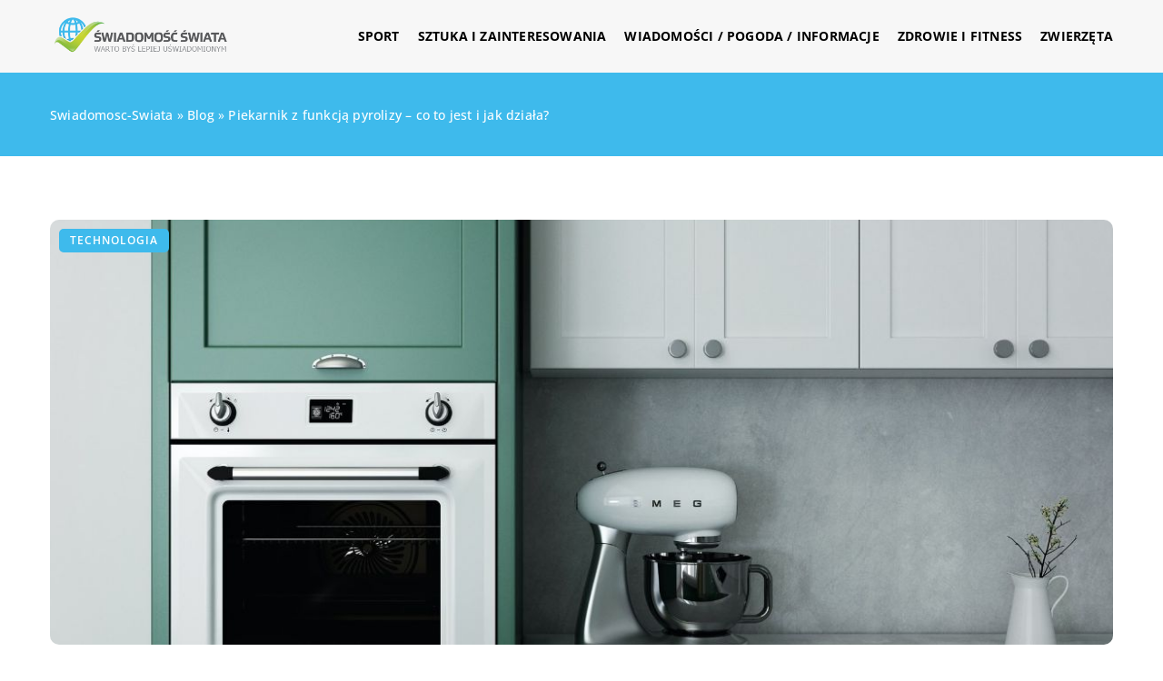

--- FILE ---
content_type: text/html; charset=UTF-8
request_url: https://swiadomosc-swiata.pl/piekarnik-z-funkcja-pyrolizy-co-to-jest-i-jak-dziala/
body_size: 14495
content:
<!DOCTYPE html>
<html lang="pl">
<head><meta charset="UTF-8"><script>if(navigator.userAgent.match(/MSIE|Internet Explorer/i)||navigator.userAgent.match(/Trident\/7\..*?rv:11/i)){var href=document.location.href;if(!href.match(/[?&]nowprocket/)){if(href.indexOf("?")==-1){if(href.indexOf("#")==-1){document.location.href=href+"?nowprocket=1"}else{document.location.href=href.replace("#","?nowprocket=1#")}}else{if(href.indexOf("#")==-1){document.location.href=href+"&nowprocket=1"}else{document.location.href=href.replace("#","&nowprocket=1#")}}}}</script><script>class RocketLazyLoadScripts{constructor(){this.v="1.2.3",this.triggerEvents=["keydown","mousedown","mousemove","touchmove","touchstart","touchend","wheel"],this.userEventHandler=this._triggerListener.bind(this),this.touchStartHandler=this._onTouchStart.bind(this),this.touchMoveHandler=this._onTouchMove.bind(this),this.touchEndHandler=this._onTouchEnd.bind(this),this.clickHandler=this._onClick.bind(this),this.interceptedClicks=[],window.addEventListener("pageshow",t=>{this.persisted=t.persisted}),window.addEventListener("DOMContentLoaded",()=>{this._preconnect3rdParties()}),this.delayedScripts={normal:[],async:[],defer:[]},this.trash=[],this.allJQueries=[]}_addUserInteractionListener(t){if(document.hidden){t._triggerListener();return}this.triggerEvents.forEach(e=>window.addEventListener(e,t.userEventHandler,{passive:!0})),window.addEventListener("touchstart",t.touchStartHandler,{passive:!0}),window.addEventListener("mousedown",t.touchStartHandler),document.addEventListener("visibilitychange",t.userEventHandler)}_removeUserInteractionListener(){this.triggerEvents.forEach(t=>window.removeEventListener(t,this.userEventHandler,{passive:!0})),document.removeEventListener("visibilitychange",this.userEventHandler)}_onTouchStart(t){"HTML"!==t.target.tagName&&(window.addEventListener("touchend",this.touchEndHandler),window.addEventListener("mouseup",this.touchEndHandler),window.addEventListener("touchmove",this.touchMoveHandler,{passive:!0}),window.addEventListener("mousemove",this.touchMoveHandler),t.target.addEventListener("click",this.clickHandler),this._renameDOMAttribute(t.target,"onclick","rocket-onclick"),this._pendingClickStarted())}_onTouchMove(t){window.removeEventListener("touchend",this.touchEndHandler),window.removeEventListener("mouseup",this.touchEndHandler),window.removeEventListener("touchmove",this.touchMoveHandler,{passive:!0}),window.removeEventListener("mousemove",this.touchMoveHandler),t.target.removeEventListener("click",this.clickHandler),this._renameDOMAttribute(t.target,"rocket-onclick","onclick"),this._pendingClickFinished()}_onTouchEnd(t){window.removeEventListener("touchend",this.touchEndHandler),window.removeEventListener("mouseup",this.touchEndHandler),window.removeEventListener("touchmove",this.touchMoveHandler,{passive:!0}),window.removeEventListener("mousemove",this.touchMoveHandler)}_onClick(t){t.target.removeEventListener("click",this.clickHandler),this._renameDOMAttribute(t.target,"rocket-onclick","onclick"),this.interceptedClicks.push(t),t.preventDefault(),t.stopPropagation(),t.stopImmediatePropagation(),this._pendingClickFinished()}_replayClicks(){window.removeEventListener("touchstart",this.touchStartHandler,{passive:!0}),window.removeEventListener("mousedown",this.touchStartHandler),this.interceptedClicks.forEach(t=>{t.target.dispatchEvent(new MouseEvent("click",{view:t.view,bubbles:!0,cancelable:!0}))})}_waitForPendingClicks(){return new Promise(t=>{this._isClickPending?this._pendingClickFinished=t:t()})}_pendingClickStarted(){this._isClickPending=!0}_pendingClickFinished(){this._isClickPending=!1}_renameDOMAttribute(t,e,r){t.hasAttribute&&t.hasAttribute(e)&&(event.target.setAttribute(r,event.target.getAttribute(e)),event.target.removeAttribute(e))}_triggerListener(){this._removeUserInteractionListener(this),"loading"===document.readyState?document.addEventListener("DOMContentLoaded",this._loadEverythingNow.bind(this)):this._loadEverythingNow()}_preconnect3rdParties(){let t=[];document.querySelectorAll("script[type=rocketlazyloadscript]").forEach(e=>{if(e.hasAttribute("src")){let r=new URL(e.src).origin;r!==location.origin&&t.push({src:r,crossOrigin:e.crossOrigin||"module"===e.getAttribute("data-rocket-type")})}}),t=[...new Map(t.map(t=>[JSON.stringify(t),t])).values()],this._batchInjectResourceHints(t,"preconnect")}async _loadEverythingNow(){this.lastBreath=Date.now(),this._delayEventListeners(this),this._delayJQueryReady(this),this._handleDocumentWrite(),this._registerAllDelayedScripts(),this._preloadAllScripts(),await this._loadScriptsFromList(this.delayedScripts.normal),await this._loadScriptsFromList(this.delayedScripts.defer),await this._loadScriptsFromList(this.delayedScripts.async);try{await this._triggerDOMContentLoaded(),await this._triggerWindowLoad()}catch(t){console.error(t)}window.dispatchEvent(new Event("rocket-allScriptsLoaded")),this._waitForPendingClicks().then(()=>{this._replayClicks()}),this._emptyTrash()}_registerAllDelayedScripts(){document.querySelectorAll("script[type=rocketlazyloadscript]").forEach(t=>{t.hasAttribute("data-rocket-src")?t.hasAttribute("async")&&!1!==t.async?this.delayedScripts.async.push(t):t.hasAttribute("defer")&&!1!==t.defer||"module"===t.getAttribute("data-rocket-type")?this.delayedScripts.defer.push(t):this.delayedScripts.normal.push(t):this.delayedScripts.normal.push(t)})}async _transformScript(t){return new Promise((await this._littleBreath(),navigator.userAgent.indexOf("Firefox/")>0||""===navigator.vendor)?e=>{let r=document.createElement("script");[...t.attributes].forEach(t=>{let e=t.nodeName;"type"!==e&&("data-rocket-type"===e&&(e="type"),"data-rocket-src"===e&&(e="src"),r.setAttribute(e,t.nodeValue))}),t.text&&(r.text=t.text),r.hasAttribute("src")?(r.addEventListener("load",e),r.addEventListener("error",e)):(r.text=t.text,e());try{t.parentNode.replaceChild(r,t)}catch(i){e()}}:async e=>{function r(){t.setAttribute("data-rocket-status","failed"),e()}try{let i=t.getAttribute("data-rocket-type"),n=t.getAttribute("data-rocket-src");t.text,i?(t.type=i,t.removeAttribute("data-rocket-type")):t.removeAttribute("type"),t.addEventListener("load",function r(){t.setAttribute("data-rocket-status","executed"),e()}),t.addEventListener("error",r),n?(t.removeAttribute("data-rocket-src"),t.src=n):t.src="data:text/javascript;base64,"+window.btoa(unescape(encodeURIComponent(t.text)))}catch(s){r()}})}async _loadScriptsFromList(t){let e=t.shift();return e&&e.isConnected?(await this._transformScript(e),this._loadScriptsFromList(t)):Promise.resolve()}_preloadAllScripts(){this._batchInjectResourceHints([...this.delayedScripts.normal,...this.delayedScripts.defer,...this.delayedScripts.async],"preload")}_batchInjectResourceHints(t,e){var r=document.createDocumentFragment();t.forEach(t=>{let i=t.getAttribute&&t.getAttribute("data-rocket-src")||t.src;if(i){let n=document.createElement("link");n.href=i,n.rel=e,"preconnect"!==e&&(n.as="script"),t.getAttribute&&"module"===t.getAttribute("data-rocket-type")&&(n.crossOrigin=!0),t.crossOrigin&&(n.crossOrigin=t.crossOrigin),t.integrity&&(n.integrity=t.integrity),r.appendChild(n),this.trash.push(n)}}),document.head.appendChild(r)}_delayEventListeners(t){let e={};function r(t,r){!function t(r){!e[r]&&(e[r]={originalFunctions:{add:r.addEventListener,remove:r.removeEventListener},eventsToRewrite:[]},r.addEventListener=function(){arguments[0]=i(arguments[0]),e[r].originalFunctions.add.apply(r,arguments)},r.removeEventListener=function(){arguments[0]=i(arguments[0]),e[r].originalFunctions.remove.apply(r,arguments)});function i(t){return e[r].eventsToRewrite.indexOf(t)>=0?"rocket-"+t:t}}(t),e[t].eventsToRewrite.push(r)}function i(t,e){let r=t[e];Object.defineProperty(t,e,{get:()=>r||function(){},set(i){t["rocket"+e]=r=i}})}r(document,"DOMContentLoaded"),r(window,"DOMContentLoaded"),r(window,"load"),r(window,"pageshow"),r(document,"readystatechange"),i(document,"onreadystatechange"),i(window,"onload"),i(window,"onpageshow")}_delayJQueryReady(t){let e;function r(r){if(r&&r.fn&&!t.allJQueries.includes(r)){r.fn.ready=r.fn.init.prototype.ready=function(e){return t.domReadyFired?e.bind(document)(r):document.addEventListener("rocket-DOMContentLoaded",()=>e.bind(document)(r)),r([])};let i=r.fn.on;r.fn.on=r.fn.init.prototype.on=function(){if(this[0]===window){function t(t){return t.split(" ").map(t=>"load"===t||0===t.indexOf("load.")?"rocket-jquery-load":t).join(" ")}"string"==typeof arguments[0]||arguments[0]instanceof String?arguments[0]=t(arguments[0]):"object"==typeof arguments[0]&&Object.keys(arguments[0]).forEach(e=>{let r=arguments[0][e];delete arguments[0][e],arguments[0][t(e)]=r})}return i.apply(this,arguments),this},t.allJQueries.push(r)}e=r}r(window.jQuery),Object.defineProperty(window,"jQuery",{get:()=>e,set(t){r(t)}})}async _triggerDOMContentLoaded(){this.domReadyFired=!0,await this._littleBreath(),document.dispatchEvent(new Event("rocket-DOMContentLoaded")),await this._littleBreath(),window.dispatchEvent(new Event("rocket-DOMContentLoaded")),await this._littleBreath(),document.dispatchEvent(new Event("rocket-readystatechange")),await this._littleBreath(),document.rocketonreadystatechange&&document.rocketonreadystatechange()}async _triggerWindowLoad(){await this._littleBreath(),window.dispatchEvent(new Event("rocket-load")),await this._littleBreath(),window.rocketonload&&window.rocketonload(),await this._littleBreath(),this.allJQueries.forEach(t=>t(window).trigger("rocket-jquery-load")),await this._littleBreath();let t=new Event("rocket-pageshow");t.persisted=this.persisted,window.dispatchEvent(t),await this._littleBreath(),window.rocketonpageshow&&window.rocketonpageshow({persisted:this.persisted})}_handleDocumentWrite(){let t=new Map;document.write=document.writeln=function(e){let r=document.currentScript;r||console.error("WPRocket unable to document.write this: "+e);let i=document.createRange(),n=r.parentElement,s=t.get(r);void 0===s&&(s=r.nextSibling,t.set(r,s));let a=document.createDocumentFragment();i.setStart(a,0),a.appendChild(i.createContextualFragment(e)),n.insertBefore(a,s)}}async _littleBreath(){Date.now()-this.lastBreath>45&&(await this._requestAnimFrame(),this.lastBreath=Date.now())}async _requestAnimFrame(){return document.hidden?new Promise(t=>setTimeout(t)):new Promise(t=>requestAnimationFrame(t))}_emptyTrash(){this.trash.forEach(t=>t.remove())}static run(){let t=new RocketLazyLoadScripts;t._addUserInteractionListener(t)}}RocketLazyLoadScripts.run();</script>	
	
	<meta name="viewport" content="width=device-width, initial-scale=1">
		<meta name='robots' content='index, follow, max-image-preview:large, max-snippet:-1, max-video-preview:-1' />

	<!-- This site is optimized with the Yoast SEO plugin v26.8 - https://yoast.com/product/yoast-seo-wordpress/ -->
	<title>Piekarnik z funkcją pyrolizy - co to jest i jak działa? - swiadomosc-swiata.pl</title><link rel="stylesheet" href="https://swiadomosc-swiata.pl/wp-content/cache/min/1/037f6d6c1e1dbbcab61b07fea449ba65.css" media="all" data-minify="1" />
	<link rel="canonical" href="https://swiadomosc-swiata.pl/piekarnik-z-funkcja-pyrolizy-co-to-jest-i-jak-dziala/" />
	<meta property="og:locale" content="pl_PL" />
	<meta property="og:type" content="article" />
	<meta property="og:title" content="Piekarnik z funkcją pyrolizy - co to jest i jak działa? - swiadomosc-swiata.pl" />
	<meta property="og:description" content="Co to jest? Piece pirolityczne to świetny dodatek do każdej kuchni. Idealnie nadają się do pieczenia, zapiekania, a nawet grillowania [&hellip;]" />
	<meta property="og:url" content="https://swiadomosc-swiata.pl/piekarnik-z-funkcja-pyrolizy-co-to-jest-i-jak-dziala/" />
	<meta property="og:site_name" content="swiadomosc-swiata.pl" />
	<meta name="author" content="swiadomosc-swiata" />
	<meta name="twitter:card" content="summary_large_image" />
	<meta name="twitter:label1" content="Napisane przez" />
	<meta name="twitter:data1" content="swiadomosc-swiata" />
	<meta name="twitter:label2" content="Szacowany czas czytania" />
	<meta name="twitter:data2" content="1 minuta" />
	<script type="application/ld+json" class="yoast-schema-graph">{"@context":"https://schema.org","@graph":[{"@type":"Article","@id":"https://swiadomosc-swiata.pl/piekarnik-z-funkcja-pyrolizy-co-to-jest-i-jak-dziala/#article","isPartOf":{"@id":"https://swiadomosc-swiata.pl/piekarnik-z-funkcja-pyrolizy-co-to-jest-i-jak-dziala/"},"author":{"name":"swiadomosc-swiata","@id":"https://swiadomosc-swiata.pl/#/schema/person/d2032e3832b0e9085be08c4c407c40b2"},"headline":"Piekarnik z funkcją pyrolizy &#8211; co to jest i jak działa?","datePublished":"2022-06-12T09:05:04+00:00","mainEntityOfPage":{"@id":"https://swiadomosc-swiata.pl/piekarnik-z-funkcja-pyrolizy-co-to-jest-i-jak-dziala/"},"wordCount":254,"commentCount":0,"image":{"@id":"https://swiadomosc-swiata.pl/piekarnik-z-funkcja-pyrolizy-co-to-jest-i-jak-dziala/#primaryimage"},"thumbnailUrl":"https://swiadomosc-swiata.pl/wp-content/uploads/2022/08/kuchnia-szafki-piekarnik-robot.jpg","articleSection":["Technologia"],"inLanguage":"pl-PL","potentialAction":[{"@type":"CommentAction","name":"Comment","target":["https://swiadomosc-swiata.pl/piekarnik-z-funkcja-pyrolizy-co-to-jest-i-jak-dziala/#respond"]}]},{"@type":"WebPage","@id":"https://swiadomosc-swiata.pl/piekarnik-z-funkcja-pyrolizy-co-to-jest-i-jak-dziala/","url":"https://swiadomosc-swiata.pl/piekarnik-z-funkcja-pyrolizy-co-to-jest-i-jak-dziala/","name":"Piekarnik z funkcją pyrolizy - co to jest i jak działa? - swiadomosc-swiata.pl","isPartOf":{"@id":"https://swiadomosc-swiata.pl/#website"},"primaryImageOfPage":{"@id":"https://swiadomosc-swiata.pl/piekarnik-z-funkcja-pyrolizy-co-to-jest-i-jak-dziala/#primaryimage"},"image":{"@id":"https://swiadomosc-swiata.pl/piekarnik-z-funkcja-pyrolizy-co-to-jest-i-jak-dziala/#primaryimage"},"thumbnailUrl":"https://swiadomosc-swiata.pl/wp-content/uploads/2022/08/kuchnia-szafki-piekarnik-robot.jpg","inLanguage":"pl-PL","potentialAction":[{"@type":"ReadAction","target":["https://swiadomosc-swiata.pl/piekarnik-z-funkcja-pyrolizy-co-to-jest-i-jak-dziala/"]}]},{"@type":"ImageObject","inLanguage":"pl-PL","@id":"https://swiadomosc-swiata.pl/piekarnik-z-funkcja-pyrolizy-co-to-jest-i-jak-dziala/#primaryimage","url":"https://swiadomosc-swiata.pl/wp-content/uploads/2022/08/kuchnia-szafki-piekarnik-robot.jpg","contentUrl":"https://swiadomosc-swiata.pl/wp-content/uploads/2022/08/kuchnia-szafki-piekarnik-robot.jpg","width":1200,"height":1048},{"@type":"WebSite","@id":"https://swiadomosc-swiata.pl/#website","url":"https://swiadomosc-swiata.pl/","name":"swiadomosc-swiata.pl","description":"","potentialAction":[{"@type":"SearchAction","target":{"@type":"EntryPoint","urlTemplate":"https://swiadomosc-swiata.pl/?s={search_term_string}"},"query-input":{"@type":"PropertyValueSpecification","valueRequired":true,"valueName":"search_term_string"}}],"inLanguage":"pl-PL"}]}</script>
	<!-- / Yoast SEO plugin. -->


<link rel='dns-prefetch' href='//cdnjs.cloudflare.com' />

<style id='wp-img-auto-sizes-contain-inline-css' type='text/css'>
img:is([sizes=auto i],[sizes^="auto," i]){contain-intrinsic-size:3000px 1500px}
/*# sourceURL=wp-img-auto-sizes-contain-inline-css */
</style>
<style id='wp-emoji-styles-inline-css' type='text/css'>

	img.wp-smiley, img.emoji {
		display: inline !important;
		border: none !important;
		box-shadow: none !important;
		height: 1em !important;
		width: 1em !important;
		margin: 0 0.07em !important;
		vertical-align: -0.1em !important;
		background: none !important;
		padding: 0 !important;
	}
/*# sourceURL=wp-emoji-styles-inline-css */
</style>
<style id='classic-theme-styles-inline-css' type='text/css'>
/*! This file is auto-generated */
.wp-block-button__link{color:#fff;background-color:#32373c;border-radius:9999px;box-shadow:none;text-decoration:none;padding:calc(.667em + 2px) calc(1.333em + 2px);font-size:1.125em}.wp-block-file__button{background:#32373c;color:#fff;text-decoration:none}
/*# sourceURL=/wp-includes/css/classic-themes.min.css */
</style>

<script type="text/javascript" src="https://swiadomosc-swiata.pl/wp-includes/js/jquery/jquery.min.js?ver=3.7.1" id="jquery-core-js"></script>
<script type="text/javascript" src="https://swiadomosc-swiata.pl/wp-includes/js/jquery/jquery-migrate.min.js?ver=3.4.1" id="jquery-migrate-js" defer></script>
<script  type="application/ld+json">
        {
          "@context": "https://schema.org",
          "@type": "BreadcrumbList",
          "itemListElement": [{"@type": "ListItem","position": 1,"name": "swiadomosc-swiata","item": "https://swiadomosc-swiata.pl" },{"@type": "ListItem","position": 2,"name": "Blog","item": "https://swiadomosc-swiata.pl/blog/" },{"@type": "ListItem","position": 3,"name": "Piekarnik z funkcją pyrolizy &#8211; co to jest i jak działa?"}]
        }
        </script>    <style>
    @font-face {font-family: 'Open Sans';font-style: normal;font-weight: 400;src: url('https://swiadomosc-swiata.pl/wp-content/themes/knight-theme/fonts/OpenSans-Regular.ttf');font-display: swap;}
    @font-face {font-family: 'Open Sans';font-style: normal;font-weight: 500;src: url('https://swiadomosc-swiata.pl/wp-content/themes/knight-theme/fonts/OpenSans-Medium.ttf');font-display: swap;}
    @font-face {font-family: 'Open Sans';font-style: normal;font-weight: 600;src: url('https://swiadomosc-swiata.pl/wp-content/themes/knight-theme/fonts/OpenSans-SemiBold.ttf');font-display: swap;}
    @font-face {font-family: 'Open Sans';font-style: normal;font-weight: 700;src: url('https://swiadomosc-swiata.pl/wp-content/themes/knight-theme/fonts/OpenSans-Bold.ttf');font-display: swap;}
    @font-face {font-family: 'Open Sans';font-style: normal;font-weight: 800;src: url('https://swiadomosc-swiata.pl/wp-content/themes/knight-theme/OpenSans-ExtraBold.ttf');font-display: swap;}
    </style>
<script  type="application/ld+json">
        {
          "@context": "https://schema.org",
          "@type": "Article",
          "headline": "Piekarnik z funkcją pyrolizy &#8211; co to jest i jak działa?",
          "image": "https://swiadomosc-swiata.pl/wp-content/uploads/2022/08/kuchnia-szafki-piekarnik-robot.jpg",
          "datePublished": "2022-06-12",
          "dateModified": "2022-06-12",
          "author": {
            "@type": "Person",
            "name": "swiadomosc-swiata"
          },
           "publisher": {
            "@type": "Organization",
            "name": "swiadomosc-swiata.pl",
            "logo": {
              "@type": "ImageObject",
              "url": "https://swiadomosc-swiata.pl/wp-content/uploads/2023/08/cropped-4.png"
            }
          }
          
        }
        </script><link rel="icon" href="https://swiadomosc-swiata.pl/wp-content/uploads/2023/08/cropped-4-1-32x32-1.png" sizes="32x32" />
<link rel="icon" href="https://swiadomosc-swiata.pl/wp-content/uploads/2023/08/cropped-4-1-32x32-1.png" sizes="192x192" />
<link rel="apple-touch-icon" href="https://swiadomosc-swiata.pl/wp-content/uploads/2023/08/cropped-4-1-32x32-1.png" />
<meta name="msapplication-TileImage" content="https://swiadomosc-swiata.pl/wp-content/uploads/2023/08/cropped-4-1-32x32-1.png" />
<noscript><style id="rocket-lazyload-nojs-css">.rll-youtube-player, [data-lazy-src]{display:none !important;}</style></noscript>	

<!-- Google tag (gtag.js) -->
<script type="rocketlazyloadscript" async data-rocket-src="https://www.googletagmanager.com/gtag/js?id=G-C2HPQTSE1P"></script>
<script type="rocketlazyloadscript">
  window.dataLayer = window.dataLayer || [];
  function gtag(){dataLayer.push(arguments);}
  gtag('js', new Date());

  gtag('config', 'G-C2HPQTSE1P');
</script>

<style id='global-styles-inline-css' type='text/css'>
:root{--wp--preset--aspect-ratio--square: 1;--wp--preset--aspect-ratio--4-3: 4/3;--wp--preset--aspect-ratio--3-4: 3/4;--wp--preset--aspect-ratio--3-2: 3/2;--wp--preset--aspect-ratio--2-3: 2/3;--wp--preset--aspect-ratio--16-9: 16/9;--wp--preset--aspect-ratio--9-16: 9/16;--wp--preset--color--black: #000000;--wp--preset--color--cyan-bluish-gray: #abb8c3;--wp--preset--color--white: #ffffff;--wp--preset--color--pale-pink: #f78da7;--wp--preset--color--vivid-red: #cf2e2e;--wp--preset--color--luminous-vivid-orange: #ff6900;--wp--preset--color--luminous-vivid-amber: #fcb900;--wp--preset--color--light-green-cyan: #7bdcb5;--wp--preset--color--vivid-green-cyan: #00d084;--wp--preset--color--pale-cyan-blue: #8ed1fc;--wp--preset--color--vivid-cyan-blue: #0693e3;--wp--preset--color--vivid-purple: #9b51e0;--wp--preset--gradient--vivid-cyan-blue-to-vivid-purple: linear-gradient(135deg,rgb(6,147,227) 0%,rgb(155,81,224) 100%);--wp--preset--gradient--light-green-cyan-to-vivid-green-cyan: linear-gradient(135deg,rgb(122,220,180) 0%,rgb(0,208,130) 100%);--wp--preset--gradient--luminous-vivid-amber-to-luminous-vivid-orange: linear-gradient(135deg,rgb(252,185,0) 0%,rgb(255,105,0) 100%);--wp--preset--gradient--luminous-vivid-orange-to-vivid-red: linear-gradient(135deg,rgb(255,105,0) 0%,rgb(207,46,46) 100%);--wp--preset--gradient--very-light-gray-to-cyan-bluish-gray: linear-gradient(135deg,rgb(238,238,238) 0%,rgb(169,184,195) 100%);--wp--preset--gradient--cool-to-warm-spectrum: linear-gradient(135deg,rgb(74,234,220) 0%,rgb(151,120,209) 20%,rgb(207,42,186) 40%,rgb(238,44,130) 60%,rgb(251,105,98) 80%,rgb(254,248,76) 100%);--wp--preset--gradient--blush-light-purple: linear-gradient(135deg,rgb(255,206,236) 0%,rgb(152,150,240) 100%);--wp--preset--gradient--blush-bordeaux: linear-gradient(135deg,rgb(254,205,165) 0%,rgb(254,45,45) 50%,rgb(107,0,62) 100%);--wp--preset--gradient--luminous-dusk: linear-gradient(135deg,rgb(255,203,112) 0%,rgb(199,81,192) 50%,rgb(65,88,208) 100%);--wp--preset--gradient--pale-ocean: linear-gradient(135deg,rgb(255,245,203) 0%,rgb(182,227,212) 50%,rgb(51,167,181) 100%);--wp--preset--gradient--electric-grass: linear-gradient(135deg,rgb(202,248,128) 0%,rgb(113,206,126) 100%);--wp--preset--gradient--midnight: linear-gradient(135deg,rgb(2,3,129) 0%,rgb(40,116,252) 100%);--wp--preset--font-size--small: 13px;--wp--preset--font-size--medium: 20px;--wp--preset--font-size--large: 36px;--wp--preset--font-size--x-large: 42px;--wp--preset--spacing--20: 0.44rem;--wp--preset--spacing--30: 0.67rem;--wp--preset--spacing--40: 1rem;--wp--preset--spacing--50: 1.5rem;--wp--preset--spacing--60: 2.25rem;--wp--preset--spacing--70: 3.38rem;--wp--preset--spacing--80: 5.06rem;--wp--preset--shadow--natural: 6px 6px 9px rgba(0, 0, 0, 0.2);--wp--preset--shadow--deep: 12px 12px 50px rgba(0, 0, 0, 0.4);--wp--preset--shadow--sharp: 6px 6px 0px rgba(0, 0, 0, 0.2);--wp--preset--shadow--outlined: 6px 6px 0px -3px rgb(255, 255, 255), 6px 6px rgb(0, 0, 0);--wp--preset--shadow--crisp: 6px 6px 0px rgb(0, 0, 0);}:where(.is-layout-flex){gap: 0.5em;}:where(.is-layout-grid){gap: 0.5em;}body .is-layout-flex{display: flex;}.is-layout-flex{flex-wrap: wrap;align-items: center;}.is-layout-flex > :is(*, div){margin: 0;}body .is-layout-grid{display: grid;}.is-layout-grid > :is(*, div){margin: 0;}:where(.wp-block-columns.is-layout-flex){gap: 2em;}:where(.wp-block-columns.is-layout-grid){gap: 2em;}:where(.wp-block-post-template.is-layout-flex){gap: 1.25em;}:where(.wp-block-post-template.is-layout-grid){gap: 1.25em;}.has-black-color{color: var(--wp--preset--color--black) !important;}.has-cyan-bluish-gray-color{color: var(--wp--preset--color--cyan-bluish-gray) !important;}.has-white-color{color: var(--wp--preset--color--white) !important;}.has-pale-pink-color{color: var(--wp--preset--color--pale-pink) !important;}.has-vivid-red-color{color: var(--wp--preset--color--vivid-red) !important;}.has-luminous-vivid-orange-color{color: var(--wp--preset--color--luminous-vivid-orange) !important;}.has-luminous-vivid-amber-color{color: var(--wp--preset--color--luminous-vivid-amber) !important;}.has-light-green-cyan-color{color: var(--wp--preset--color--light-green-cyan) !important;}.has-vivid-green-cyan-color{color: var(--wp--preset--color--vivid-green-cyan) !important;}.has-pale-cyan-blue-color{color: var(--wp--preset--color--pale-cyan-blue) !important;}.has-vivid-cyan-blue-color{color: var(--wp--preset--color--vivid-cyan-blue) !important;}.has-vivid-purple-color{color: var(--wp--preset--color--vivid-purple) !important;}.has-black-background-color{background-color: var(--wp--preset--color--black) !important;}.has-cyan-bluish-gray-background-color{background-color: var(--wp--preset--color--cyan-bluish-gray) !important;}.has-white-background-color{background-color: var(--wp--preset--color--white) !important;}.has-pale-pink-background-color{background-color: var(--wp--preset--color--pale-pink) !important;}.has-vivid-red-background-color{background-color: var(--wp--preset--color--vivid-red) !important;}.has-luminous-vivid-orange-background-color{background-color: var(--wp--preset--color--luminous-vivid-orange) !important;}.has-luminous-vivid-amber-background-color{background-color: var(--wp--preset--color--luminous-vivid-amber) !important;}.has-light-green-cyan-background-color{background-color: var(--wp--preset--color--light-green-cyan) !important;}.has-vivid-green-cyan-background-color{background-color: var(--wp--preset--color--vivid-green-cyan) !important;}.has-pale-cyan-blue-background-color{background-color: var(--wp--preset--color--pale-cyan-blue) !important;}.has-vivid-cyan-blue-background-color{background-color: var(--wp--preset--color--vivid-cyan-blue) !important;}.has-vivid-purple-background-color{background-color: var(--wp--preset--color--vivid-purple) !important;}.has-black-border-color{border-color: var(--wp--preset--color--black) !important;}.has-cyan-bluish-gray-border-color{border-color: var(--wp--preset--color--cyan-bluish-gray) !important;}.has-white-border-color{border-color: var(--wp--preset--color--white) !important;}.has-pale-pink-border-color{border-color: var(--wp--preset--color--pale-pink) !important;}.has-vivid-red-border-color{border-color: var(--wp--preset--color--vivid-red) !important;}.has-luminous-vivid-orange-border-color{border-color: var(--wp--preset--color--luminous-vivid-orange) !important;}.has-luminous-vivid-amber-border-color{border-color: var(--wp--preset--color--luminous-vivid-amber) !important;}.has-light-green-cyan-border-color{border-color: var(--wp--preset--color--light-green-cyan) !important;}.has-vivid-green-cyan-border-color{border-color: var(--wp--preset--color--vivid-green-cyan) !important;}.has-pale-cyan-blue-border-color{border-color: var(--wp--preset--color--pale-cyan-blue) !important;}.has-vivid-cyan-blue-border-color{border-color: var(--wp--preset--color--vivid-cyan-blue) !important;}.has-vivid-purple-border-color{border-color: var(--wp--preset--color--vivid-purple) !important;}.has-vivid-cyan-blue-to-vivid-purple-gradient-background{background: var(--wp--preset--gradient--vivid-cyan-blue-to-vivid-purple) !important;}.has-light-green-cyan-to-vivid-green-cyan-gradient-background{background: var(--wp--preset--gradient--light-green-cyan-to-vivid-green-cyan) !important;}.has-luminous-vivid-amber-to-luminous-vivid-orange-gradient-background{background: var(--wp--preset--gradient--luminous-vivid-amber-to-luminous-vivid-orange) !important;}.has-luminous-vivid-orange-to-vivid-red-gradient-background{background: var(--wp--preset--gradient--luminous-vivid-orange-to-vivid-red) !important;}.has-very-light-gray-to-cyan-bluish-gray-gradient-background{background: var(--wp--preset--gradient--very-light-gray-to-cyan-bluish-gray) !important;}.has-cool-to-warm-spectrum-gradient-background{background: var(--wp--preset--gradient--cool-to-warm-spectrum) !important;}.has-blush-light-purple-gradient-background{background: var(--wp--preset--gradient--blush-light-purple) !important;}.has-blush-bordeaux-gradient-background{background: var(--wp--preset--gradient--blush-bordeaux) !important;}.has-luminous-dusk-gradient-background{background: var(--wp--preset--gradient--luminous-dusk) !important;}.has-pale-ocean-gradient-background{background: var(--wp--preset--gradient--pale-ocean) !important;}.has-electric-grass-gradient-background{background: var(--wp--preset--gradient--electric-grass) !important;}.has-midnight-gradient-background{background: var(--wp--preset--gradient--midnight) !important;}.has-small-font-size{font-size: var(--wp--preset--font-size--small) !important;}.has-medium-font-size{font-size: var(--wp--preset--font-size--medium) !important;}.has-large-font-size{font-size: var(--wp--preset--font-size--large) !important;}.has-x-large-font-size{font-size: var(--wp--preset--font-size--x-large) !important;}
/*# sourceURL=global-styles-inline-css */
</style>
</head>

<body class="wp-singular post-template-default single single-post postid-3215 single-format-standard wp-theme-knight-theme">


	<header class="k_header">
		<div class="k_conatiner k-flex-between"> 
			<nav id="mainnav" class="mainnav" role="navigation">
				<div class="menu-menu-container"><ul id="menu-menu" class="menu"><li id="menu-item-6304" class="menu-item menu-item-type-taxonomy menu-item-object-companycategory menu-item-6304"><a href="https://swiadomosc-swiata.pl/firmy/sport/">Sport</a></li>
<li id="menu-item-6305" class="menu-item menu-item-type-taxonomy menu-item-object-companycategory menu-item-6305"><a href="https://swiadomosc-swiata.pl/firmy/sztuka-i-zainteresowania/">Sztuka i zainteresowania</a></li>
<li id="menu-item-6306" class="menu-item menu-item-type-taxonomy menu-item-object-companycategory menu-item-6306"><a href="https://swiadomosc-swiata.pl/firmy/wiadomosci-pogoda-informacje/">Wiadomości / Pogoda / Informacje</a></li>
<li id="menu-item-6307" class="menu-item menu-item-type-taxonomy menu-item-object-companycategory menu-item-6307"><a href="https://swiadomosc-swiata.pl/firmy/zdrowie-i-fitness/">Zdrowie i fitness</a></li>
<li id="menu-item-6308" class="menu-item menu-item-type-taxonomy menu-item-object-companycategory menu-item-6308"><a href="https://swiadomosc-swiata.pl/firmy/zwierzeta/">Zwierzęta</a></li>
</ul></div>			</nav> 
			<div class="k_logo">
								<a href="https://swiadomosc-swiata.pl/">   
					<img width="368" height="96" src="https://swiadomosc-swiata.pl/wp-content/uploads/2023/08/cropped-4.png" class="logo-main" alt="swiadomosc-swiata.pl">	
				</a>
							</div> 	
			<div class="mobile-menu">
				<div id="btn-menu">
					<svg class="ham hamRotate ham8" viewBox="0 0 100 100" width="80" onclick="this.classList.toggle('active')">
						<path class="line top" d="m 30,33 h 40 c 3.722839,0 7.5,3.126468 7.5,8.578427 0,5.451959 -2.727029,8.421573 -7.5,8.421573 h -20" />
						<path class="line middle"d="m 30,50 h 40" />
						<path class="line bottom" d="m 70,67 h -40 c 0,0 -7.5,-0.802118 -7.5,-8.365747 0,-7.563629 7.5,-8.634253 7.5,-8.634253 h 20" />
					</svg>
				</div>
			</div>
		</div> 
	</header>


			
				


<section class="k_blog_banner k_bg_section k-flex-v-center">
	<div class="k_conatiner k-pt-3 k-pb-3 k_relative k-flex-center">
		<ul id="breadcrumbs" class="k_breadcrumbs"><li class="item-home"><a class="bread-link bread-home" href="https://swiadomosc-swiata.pl" title="swiadomosc-swiata">swiadomosc-swiata</a></li><li class="separator separator-home"> &#187; </li><li data-id="4" class="item-cat"><a href="https://swiadomosc-swiata.pl/blog/">Blog</a></li><li class="separator"> &#187; </li><li data-id="5" class="item-current  item-3215"><strong class="bread-current bread-3215" title="Piekarnik z funkcją pyrolizy &#8211; co to jest i jak działa?">Piekarnik z funkcją pyrolizy &#8211; co to jest i jak działa?</strong></li></ul>	</div>
</section>

<section class="k-pt-7 k-pt-5-m">
	<div class="k_conatiner k_conatiner-col">

		<div class="k_relative k-flex k_img_banner">
			<img width="1200" height="1048" src="https://swiadomosc-swiata.pl/wp-content/uploads/2022/08/kuchnia-szafki-piekarnik-robot.jpg" alt="Piekarnik z funkcją pyrolizy &#8211; co to jest i jak działa?">			<div class="k_post-single-cat">
				<a href="https://swiadomosc-swiata.pl/category/technologia/">Technologia</a>  
			</div> 
		</div> 
		
		
	</div>
</section>

<section class="k_text_section k-pt-7 k-pt-5-m">
	<div class="k_conatiner k_conatiner-col">
		
		<div class="k_col-7">

		<div class="k-flex k-mb-3">
			
			<h1 class="k_page_h1">Piekarnik z funkcją pyrolizy &#8211; co to jest i jak działa?</h1>
			
		</div>
		
		<div class="k_meta-single k-mb-3 k-flex k-flex-v-center k_weight-semibold">
				<div class="k_post-single-author">
				
					<div class="k_meta-value k-flex k-flex-v-center">
					
						<a href="https://swiadomosc-swiata.pl/autor/swiadomosc-swiata/" rel="nofollow">swiadomosc-swiata</a>					</div>
				</div>
				<div class="k_post-single-date">
					<div class="k_meta-value k-flex k-flex-v-center">
					
						<time>12 czerwca 2022</time>
					</div>
				</div>
				
				
				 
			</div>
			
			<div class="k-flex k-mb-3">
				<div class="k-post-reading-time">Potrzebujesz ok. 2 min. aby przeczytać ten wpis</div>			</div>

			
			<div class="k_content k_ul">
				<div class='etykiety-publikacji'></div><h2><span style="font-weight: 400;">Co to jest?</span></h2>
<p><span style="font-weight: 400;">Piece pirolityczne to świetny dodatek do każdej kuchni. Idealnie nadają się do pieczenia, zapiekania, a nawet grillowania potraw. Najlepszą rzeczą w piecach do pyrolizy jest to, że mogą być używane zarówno do celów mieszkalnych, jak i komercyjnych. Możesz użyć pieca kuchennego lub elektrycznego pieca do pyrolizy, aby gotować jedzenie w domu lub w swojej restauracji.</span></p>
<h2><span style="font-weight: 400;">Jak działa?</span></h2>
<p><span style="font-weight: 400;"><a href="https://agdhome.pl/piekarnik-z-pyroliza,c64.html">Piekarnik do zabudowy z pyrolizą</a> jest urządzeniem kuchennym, które wykorzystuje wysoką temperaturę do gotowania potraw. Od konwencjonalnego piekarnika różni się tym, że nie wykorzystuje ciepła z zewnętrznego źródła, ale zamiast tego wytwarza własne ciepło w procesie pirolizy, w którym materia organiczna jest podgrzewana do wysokiej temperatury i rozkładana na prostsze substancje.</span></p>
<p><span style="font-weight: 400;">Piece do pyrolizy mają wiele zalet w porównaniu z tradycyjnymi metodami gotowania. Należą do nich:</span></p>
<h2><span style="font-weight: 400;">Wygoda</span></h2>
<p><span style="font-weight: 400;">Piece do pyrolizy są łatwe w użyciu i czyszczeniu po użyciu. Nie musisz się martwić, że się oparzysz lub że tłuszcz rozpryśnie Ci się na rękach, ponieważ w procesie gotowania nie ma płomienia.</span></p>
<h2><span style="font-weight: 400;">Zdrowsze </span></h2>
<p><span style="font-weight: 400;">Piece z pyrolizą mogą gotować jedzenie w niskich temperaturach, które zachowuje składniki odżywcze i zapobiega wygotowanie, co powoduje mniejszą akumulację tłuszczu w żywności można przygotować z tych urządzeń. Dzięki temu są one idealne dla osób, które chcą schudnąć i jednocześnie cieszyć się pysznymi posiłkami!</span></p>
			</div>

			

			

			
			<div class="k_posts-category k-flex k-mt-5">
				<div class="k-flex k_post-category-title k_uppercase k_weight-bold k_subtitle-24 k-mb-3 k_ls-1">Zobacz również</div>
				
				<div class="k_posts_category k-grid k-grid-2 k-gap-30"><div class="k_post_category-item k-flex"><div class="k_post-image k-flex k-mb-1"><a class="k-flex" href="https://swiadomosc-swiata.pl/w-jaki-sposob-dziala-silnik-elektryczny/" rel="nofollow"><img width="1280" height="854" src="https://swiadomosc-swiata.pl/wp-content/uploads/2021/10/przemysl-silnik-elektryczny-technologia.jpg" class="attachment-full size-full wp-post-image" alt="W jaki sposób działa silnik elektryczny?" decoding="async" /></a></div><div class="k_post-content"><div class="k_post-date k-mb-1"><time>03 września 2021</time></div><a class="k_post-title k_weight-semibold" href="https://swiadomosc-swiata.pl/w-jaki-sposob-dziala-silnik-elektryczny/">W jaki sposób działa silnik elektryczny?</a></div></div><div class="k_post_category-item k-flex"><div class="k_post-image k-flex k-mb-1"><a class="k-flex" href="https://swiadomosc-swiata.pl/jak-wytwarzane-sa-leki/" rel="nofollow"><img width="1280" height="853" src="https://swiadomosc-swiata.pl/wp-content/uploads/2021/12/apteka-farmacja-tabletki-leki-lekarz-specjalista-medycyna-zdrowie.jpg" class="attachment-full size-full wp-post-image" alt="Jak wytwarzane są leki?" decoding="async" loading="lazy" /></a></div><div class="k_post-content"><div class="k_post-date k-mb-1"><time>09 listopada 2021</time></div><a class="k_post-title k_weight-semibold" href="https://swiadomosc-swiata.pl/jak-wytwarzane-sa-leki/">Jak wytwarzane są leki?</a></div></div><div class="k_post_category-item k-flex"><div class="k_post-image k-flex k-mb-1"><a class="k-flex" href="https://swiadomosc-swiata.pl/na-co-zwrocic-uwage-wybierajac-kotly-zeliwne/" rel="nofollow"><img width="1280" height="960" src="https://swiadomosc-swiata.pl/wp-content/uploads/2021/03/dom-drewniany.jpg" class="attachment-full size-full wp-post-image" alt="Na co zwrócić uwagę wybierając kotły żeliwne?" decoding="async" loading="lazy" /></a></div><div class="k_post-content"><div class="k_post-date k-mb-1"><time>22 marca 2021</time></div><a class="k_post-title k_weight-semibold" href="https://swiadomosc-swiata.pl/na-co-zwrocic-uwage-wybierajac-kotly-zeliwne/">Na co zwrócić uwagę wybierając kotły żeliwne?</a></div></div><div class="k_post_category-item k-flex"><div class="k_post-image k-flex k-mb-1"><a class="k-flex" href="https://swiadomosc-swiata.pl/urzadzenia-niezbedne-w-duzych-magazynach/" rel="nofollow"><img width="1280" height="872" src="https://swiadomosc-swiata.pl/wp-content/uploads/2020/08/waga-przemyslowa-waga-pomiar-parametr.jpg" class="attachment-full size-full wp-post-image" alt="Urządzenia niezbędne w dużych magazynach" decoding="async" loading="lazy" /></a></div><div class="k_post-content"><div class="k_post-date k-mb-1"><time>15 sierpnia 2020</time></div><a class="k_post-title k_weight-semibold" href="https://swiadomosc-swiata.pl/urzadzenia-niezbedne-w-duzych-magazynach/">Urządzenia niezbędne w dużych magazynach</a></div></div><div class="k_post_category-item k-flex"><div class="k_post-image k-flex k-mb-1"><a class="k-flex" href="https://swiadomosc-swiata.pl/kuchenka-elektryczna-co-moze-sie-w-niej-zepsuc/" rel="nofollow"><img width="1280" height="854" src="https://swiadomosc-swiata.pl/wp-content/uploads/2021/08/dom-pierkanik-kuchenka-gazowa-sprzet-agd-rtv.jpg" class="attachment-full size-full wp-post-image" alt="Kuchenka elektryczna &#8211; co może się w niej zepsuć?" decoding="async" loading="lazy" /></a></div><div class="k_post-content"><div class="k_post-date k-mb-1"><time>13 września 2022</time></div><a class="k_post-title k_weight-semibold" href="https://swiadomosc-swiata.pl/kuchenka-elektryczna-co-moze-sie-w-niej-zepsuc/">Kuchenka elektryczna &#8211; co może się w niej zepsuć?</a></div></div><div class="k_post_category-item k-flex"><div class="k_post-image k-flex k-mb-1"><a class="k-flex" href="https://swiadomosc-swiata.pl/wkretarka-akumulatorowa-czy-sieciowa-co-wybrac/" rel="nofollow"><img width="1280" height="800" src="https://swiadomosc-swiata.pl/wp-content/uploads/2020/10/technologia-wkretarka-wkrety.jpg" class="attachment-full size-full wp-post-image" alt="Wkrętarka akumulatorowa, czy sieciowa &#8211; co wybrać?" decoding="async" loading="lazy" /></a></div><div class="k_post-content"><div class="k_post-date k-mb-1"><time>04 października 2020</time></div><a class="k_post-title k_weight-semibold" href="https://swiadomosc-swiata.pl/wkretarka-akumulatorowa-czy-sieciowa-co-wybrac/">Wkrętarka akumulatorowa, czy sieciowa &#8211; co wybrać?</a></div></div></div>	
				
			</div>

			<div class="k_comments_section k-pt-5 k-pb-7">
				
				

 

<div class="k_comments">
    	<div id="respond" class="comment-respond">
		<div class="k_form-title k_subtitle-24 k_uppercase k_weight-bold k-mb-4 k_ls-2">Dodaj komentarz <small><a rel="nofollow" id="cancel-comment-reply-link" href="/piekarnik-z-funkcja-pyrolizy-co-to-jest-i-jak-dziala/#respond" style="display:none;">Anuluj pisanie odpowiedzi</a></small></div><form action="https://swiadomosc-swiata.pl/wp-comments-post.php" method="post" id="commentform" class="comment-form"><p class="comment-notes"><span id="email-notes">Twój adres e-mail nie zostanie opublikowany.</span> <span class="required-field-message">Wymagane pola są oznaczone <span class="required">*</span></span></p><p class="comment-form-comment"><label for="comment">Komentarz</label><textarea id="comment" required="required" name="comment" cols="45" rows="5" placeholder="Twój komentarz" aria-required="true"></textarea></p><p class="comment-form-author"><label for="author">Nazwa</label> <span class="required">*</span><input id="author" name="author" type="text" value="" size="30" aria-required='true' placeholder="Nazwa" /></p>
<p class="comment-form-email"><label for="email">E-mail</label> <span class="required">*</span><input id="email" name="email" type="text" value="" size="30" aria-required='true' placeholder="E-mail" /></p>
<p class="comment-form-url"><label for="url">Witryna www</label><input id="url" name="url" type="text" value="" size="30"  placeholder="Witryna www"/></p>
<p class="comment-form-cookies-consent"><input id="wp-comment-cookies-consent" name="wp-comment-cookies-consent" type="checkbox" value="yes"Array /><label for="wp-comment-cookies-consent">Zapamiętaj mnie</label></p>
<p class="form-submit"><input name="submit" type="submit" id="submit" class="submit" value="Wyślij" /> <input type='hidden' name='comment_post_ID' value='3215' id='comment_post_ID' />
<input type='hidden' name='comment_parent' id='comment_parent' value='0' />
</p> <p class="comment-form-aios-antibot-keys"><input type="hidden" name="52rqc3zb" value="ejepo298c713" ><input type="hidden" name="shuev4o0" value="al33e24ftw1x" ><input type="hidden" name="aios_antibot_keys_expiry" id="aios_antibot_keys_expiry" value="1769385600"></p></form>	</div><!-- #respond -->
	


     
</div>					
			</div>	

			
		</div>
		<div class="k_col-3 k-pb-7">

			<div class="k_search-form k-flex ">
	<form  class="k-flex k-flex-v-center k_relative" method="get" action="https://swiadomosc-swiata.pl/">
		<input class="k_search-input" type="text" name="s" placeholder="Szukaj firmy ..." value="">
		<button class="k_search-btn" type="submit" aria-label="Szukaj"></button>
	</form>
</div>

			<div class="k_blog-post-recent k-flex k-mt-5 k-mb-5 ">
				
				<div class="k_blog-post-recent-title k-third-color k_subtitle-24">Ostatnie wpisy</div>
				<div class="k_recent-post k-flex"><div class="k_recent-item k-flex k-mt-3"><div class="k_post-image"><a class="k-flex" href="https://swiadomosc-swiata.pl/klimatyzacja-w-firmie-czy-warto/" rel="nofollow"><img width="1280" height="853" src="https://swiadomosc-swiata.pl/wp-content/uploads/2023/02/klimatyzacja-biurowa.jpeg" alt="Klimatyzacja w firmie &#8211; czy warto?" loading="lazy"></a></div><div class="k_post-content"><a class="k_post-title" href="https://swiadomosc-swiata.pl/klimatyzacja-w-firmie-czy-warto/">Klimatyzacja w firmie &#8211; czy warto?</a></div></div><div class="k_recent-item k-flex k-mt-3"><div class="k_post-image"><a class="k-flex" href="https://swiadomosc-swiata.pl/jakie-sa-roznice-miedzy-zlewozmywakami-stojacymi-a-montowanymi-pod-blatem/" rel="nofollow"><img width="1280" height="719" src="https://swiadomosc-swiata.pl/wp-content/uploads/2023/02/kuchnia-zlew.jpg" alt="Jakie są różnice między zlewozmywakami stojącymi a montowanymi pod blatem?" loading="lazy"></a></div><div class="k_post-content"><a class="k_post-title" href="https://swiadomosc-swiata.pl/jakie-sa-roznice-miedzy-zlewozmywakami-stojacymi-a-montowanymi-pod-blatem/">Jakie są różnice między zlewozmywakami stojącymi a montowanymi pod blatem?</a></div></div><div class="k_recent-item k-flex k-mt-3"><div class="k_post-image"><a class="k-flex" href="https://swiadomosc-swiata.pl/na-co-zwrocic-uwage-w-baterii-aby-miec-pewnosc-ze-bedzie-ona-kompatybilna-z-twoim-zlewem-w-lazience/" rel="nofollow"><img width="1280" height="853" src="https://swiadomosc-swiata.pl/wp-content/uploads/2023/02/umywalka-armatura-kran-lazienka.jpg" alt="Na co zwrócić uwagę w baterii, aby mieć pewność, że będzie ona kompatybilna z Twoim zlewem w łazience?" loading="lazy"></a></div><div class="k_post-content"><a class="k_post-title" href="https://swiadomosc-swiata.pl/na-co-zwrocic-uwage-w-baterii-aby-miec-pewnosc-ze-bedzie-ona-kompatybilna-z-twoim-zlewem-w-lazience/">Na co zwrócić uwagę w baterii, aby mieć pewność, że będzie ona kompatybilna z Twoim zlewem w łazience?</a></div></div><div class="k_recent-item k-flex k-mt-3"><div class="k_post-image"><a class="k-flex" href="https://swiadomosc-swiata.pl/dlaczego-kobiety-kochaja-torebki/" rel="nofollow"><img width="1280" height="854" src="https://swiadomosc-swiata.pl/wp-content/uploads/2021/03/plaszcz-torebka.jpeg" alt="Dlaczego kobiety kochają torebki?" loading="lazy"></a></div><div class="k_post-content"><a class="k_post-title" href="https://swiadomosc-swiata.pl/dlaczego-kobiety-kochaja-torebki/">Dlaczego kobiety kochają torebki?</a></div></div></div>	
			</div>
			
			
			
			

						
			<div class="k_blog-cat-post k-gap-30 k-flex k-sticky">
				<div class="k-cat-name k-flex k-third-color k_subtitle-24">Rekomendowane</div><div class="k-cat-post-slick k-flex"><div class="k_post-cat-sidebar k-flex k_relative"><div class="k_post-image k-flex k-mb-15"><a class="k-flex" href="https://swiadomosc-swiata.pl/progi-zwalniajaca-czy-powinny-byc-na-kazdym-osiedlu/" rel="nofollow"><img width="1280" height="853" src="https://swiadomosc-swiata.pl/wp-content/uploads/2021/11/mieszkania-nieruchomosci-jesien-bloki-osiedle.jpg" class="attachment-full size-full wp-post-image" alt="Progi zwalniająca &#8211; czy powinny być na każdym osiedlu?" decoding="async" loading="lazy" /></a><div class="k_post-category"><span class="k-color-nieruchomosci-i-budownictwo">Nieruchomości i budownictwo</span></div></div><div class="k_post-content"><div class="k_post-header k-flex k-flex-v-center k-gap-10-20"><div class="k_post-date"><time>10 listopada 2021</time></div></div><a class="k_post-title" href="https://swiadomosc-swiata.pl/progi-zwalniajaca-czy-powinny-byc-na-kazdym-osiedlu/">Progi zwalniająca &#8211; czy powinny być na każdym osiedlu?</a><div class="k_post-excerpt k-mt-1 k-second-color"> Progi zwalniające mają za zadanie przede wszystkim wyhamować pojazdy. Stosuje się je więc w miejscach, w których istnieje ryzyko wtargnięcia [&hellip;]</div></div></div><div class="k_post-cat-sidebar k-flex k_relative"><div class="k_post-image k-flex k-mb-15"><a class="k-flex" href="https://swiadomosc-swiata.pl/pierwsza-wizyta-w-gabinecie-masazu-na-co-warto-sie-zdecydowac/" rel="nofollow"><img width="1280" height="853" src="https://swiadomosc-swiata.pl/wp-content/uploads/2021/08/masaz-spa-2.jpeg" class="attachment-full size-full wp-post-image" alt="Pierwsza wizyta w gabinecie masażu &#8211; na co warto się zdecydować?" decoding="async" loading="lazy" /></a><div class="k_post-category"><span class="k-color-lajfstajl">Lajfstajl</span></div></div><div class="k_post-content"><div class="k_post-header k-flex k-flex-v-center k-gap-10-20"><div class="k_post-date"><time>16 lipca 2021</time></div></div><a class="k_post-title" href="https://swiadomosc-swiata.pl/pierwsza-wizyta-w-gabinecie-masazu-na-co-warto-sie-zdecydowac/">Pierwsza wizyta w gabinecie masażu &#8211; na co warto się zdecydować?</a><div class="k_post-excerpt k-mt-1 k-second-color"> Po każdym tygodniu pracy potrzebny jest odpoczynek i odpowiednia regeneracja organizmu. W zależności od indywidualnych predyspozycji można wybrać różne formy [&hellip;]</div></div></div><div class="k_post-cat-sidebar k-flex k_relative"><div class="k_post-image k-flex k-mb-15"><a class="k-flex" href="https://swiadomosc-swiata.pl/problemy-z-kuchenka-elektryczna-co-moze-byc-przyczyna-awarii/" rel="nofollow"><img width="1280" height="854" src="https://swiadomosc-swiata.pl/wp-content/uploads/2021/08/dom-pierkanik-kuchenka-gazowa-sprzet-agd-rtv.jpg" class="attachment-full size-full wp-post-image" alt="Problemy z kuchenką elektryczną &#8211; co może być przyczyną awarii?" decoding="async" loading="lazy" /></a><div class="k_post-category"><span class="k-color-lajfstajl">Lajfstajl</span></div></div><div class="k_post-content"><div class="k_post-header k-flex k-flex-v-center k-gap-10-20"><div class="k_post-date"><time>20 lipca 2021</time></div></div><a class="k_post-title" href="https://swiadomosc-swiata.pl/problemy-z-kuchenka-elektryczna-co-moze-byc-przyczyna-awarii/">Problemy z kuchenką elektryczną &#8211; co może być przyczyną awarii?</a><div class="k_post-excerpt k-mt-1 k-second-color"> Kuchenka elektryczna to jeden z podstawowych elementów wyposażenia licznych kuchni zlokalizowanych w domach jednorodzinnych oraz lokalach gastronomicznych. Urządzenie to jest [&hellip;]</div></div></div></div>			</div>	

						
			
		</div> 

		
	</div>
</section>





		
	 




<footer>	
<section id="knight-widget" class="k-pt-7 k-pb-7"><div class="k_conatiner k_conatiner-col k-flex-v-start"><div class="knight-widget-item k_col-4 k-flex k-mb-5-m"><div id="custom_html-4" class="widget_text knight-widget widget_custom_html"><div class="textwidget custom-html-widget"><div class="k-flex k-footer-logo">
<img width="368" height="96" src="https://swiadomosc-swiata.pl/wp-content/uploads/2023/08/cropped-4-kopia.png" loading="lazy">
</div>

</div></div></div><div class="knight-widget-item k_col-6 k-flex"><div id="nav_menu-2" class="knight-widget widget_nav_menu"><div class="knight-widget-title">Nawigacja</div><div class="menu-menu-footer-container"><ul id="menu-menu-footer" class="menu"><li id="menu-item-6154" class="menu-item menu-item-type-post_type menu-item-object-page menu-item-6154"><a href="https://swiadomosc-swiata.pl/blog/">Blog</a></li>
<li id="menu-item-210" class="menu-item menu-item-type-post_type menu-item-object-page menu-item-privacy-policy menu-item-210"><a rel="nofollow privacy-policy" href="https://swiadomosc-swiata.pl/polityka-prywatnosci/">Polityka prywatności</a></li>
<li id="menu-item-6224" class="menu-item menu-item-type-post_type menu-item-object-page menu-item-6224"><a rel="nofollow" href="https://swiadomosc-swiata.pl/regulamin/">Regulamin</a></li>
</ul></div></div></div><div class="knight-widget-item knight-widget-item-cat k-flex k-mt-5"><div class="knight-widget-title">Kategorie</div><div class="k-grid k-grid-4 k-gap-15"><div class="k-company-box k-flex k-flex-v-start k-gap-15"><div class="k-company-footer-box_title k-flex k-flex-v-center k-gap-10"><a href="https://swiadomosc-swiata.pl/firmy/biznes/">Biznes</a></div></div><div class="k-company-box k-flex k-flex-v-start k-gap-15"><div class="k-company-footer-box_title k-flex k-flex-v-center k-gap-10"><a href="https://swiadomosc-swiata.pl/firmy/branza-adult-erotyka-hazard/">Branża adult (erotyka, hazard)</a></div></div><div class="k-company-box k-flex k-flex-v-start k-gap-15"><div class="k-company-footer-box_title k-flex k-flex-v-center k-gap-10"><a href="https://swiadomosc-swiata.pl/firmy/dom-i-ogrod/">Dom i ogród</a></div></div><div class="k-company-box k-flex k-flex-v-start k-gap-15"><div class="k-company-footer-box_title k-flex k-flex-v-center k-gap-10"><a href="https://swiadomosc-swiata.pl/firmy/edukacja/">Edukacja</a></div></div><div class="k-company-box k-flex k-flex-v-start k-gap-15"><div class="k-company-footer-box_title k-flex k-flex-v-center k-gap-10"><a href="https://swiadomosc-swiata.pl/firmy/finanse-osobiste/">Finanse osobiste</a></div></div><div class="k-company-box k-flex k-flex-v-start k-gap-15"><div class="k-company-footer-box_title k-flex k-flex-v-center k-gap-10"><a href="https://swiadomosc-swiata.pl/firmy/hobby-i-zainteresowania/">Hobby i zainteresowania</a></div></div><div class="k-company-box k-flex k-flex-v-start k-gap-15"><div class="k-company-footer-box_title k-flex k-flex-v-center k-gap-10"><a href="https://swiadomosc-swiata.pl/firmy/jedzenie-i-napoje/">Jedzenie i napoje</a></div></div><div class="k-company-box k-flex k-flex-v-start k-gap-15"><div class="k-company-footer-box_title k-flex k-flex-v-center k-gap-10"><a href="https://swiadomosc-swiata.pl/firmy/kariera/">Kariera</a></div></div><div class="k-company-box k-flex k-flex-v-start k-gap-15"><div class="k-company-footer-box_title k-flex k-flex-v-center k-gap-10"><a href="https://swiadomosc-swiata.pl/firmy/motoryzacja/">Motoryzacja</a></div></div><div class="k-company-box k-flex k-flex-v-start k-gap-15"><div class="k-company-footer-box_title k-flex k-flex-v-center k-gap-10"><a href="https://swiadomosc-swiata.pl/firmy/nieruchomosci/">Nieruchomości</a></div></div><div class="k-company-box k-flex k-flex-v-start k-gap-15"><div class="k-company-footer-box_title k-flex k-flex-v-center k-gap-10"><a href="https://swiadomosc-swiata.pl/firmy/podroze/">Podróże</a></div></div><div class="k-company-box k-flex k-flex-v-start k-gap-15"><div class="k-company-footer-box_title k-flex k-flex-v-center k-gap-10"><a href="https://swiadomosc-swiata.pl/firmy/prawo-rzad-i-polityka/">Prawo, rząd i polityka</a></div></div><div class="k-company-box k-flex k-flex-v-start k-gap-15"><div class="k-company-footer-box_title k-flex k-flex-v-center k-gap-10"><a href="https://swiadomosc-swiata.pl/firmy/przemysl-i-rolnictwo/">Przemysł i rolnictwo</a></div></div><div class="k-company-box k-flex k-flex-v-start k-gap-15"><div class="k-company-footer-box_title k-flex k-flex-v-center k-gap-10"><a href="https://swiadomosc-swiata.pl/firmy/reklama-i-druk/">Reklama i druk</a></div></div><div class="k-company-box k-flex k-flex-v-start k-gap-15"><div class="k-company-footer-box_title k-flex k-flex-v-center k-gap-10"><a href="https://swiadomosc-swiata.pl/firmy/religia-i-duchowosc/">Religia i duchowość</a></div></div><div class="k-company-box k-flex k-flex-v-start k-gap-15"><div class="k-company-footer-box_title k-flex k-flex-v-center k-gap-10"><a href="https://swiadomosc-swiata.pl/firmy/rodzina-i-wychowanie-dzieci/">Rodzina i wychowanie dzieci</a></div></div><div class="k-company-box k-flex k-flex-v-start k-gap-15"><div class="k-company-footer-box_title k-flex k-flex-v-center k-gap-10"><a href="https://swiadomosc-swiata.pl/firmy/spoleczenstwo/">Społeczeństwo</a></div></div><div class="k-company-box k-flex k-flex-v-start k-gap-15"><div class="k-company-footer-box_title k-flex k-flex-v-center k-gap-10"><a href="https://swiadomosc-swiata.pl/firmy/sport/">Sport</a></div></div><div class="k-company-box k-flex k-flex-v-start k-gap-15"><div class="k-company-footer-box_title k-flex k-flex-v-center k-gap-10"><a href="https://swiadomosc-swiata.pl/firmy/styl-i-moda/">Styl i moda</a></div></div><div class="k-company-box k-flex k-flex-v-start k-gap-15"><div class="k-company-footer-box_title k-flex k-flex-v-center k-gap-10"><a href="https://swiadomosc-swiata.pl/firmy/sztuka-i-zainteresowania/">Sztuka i zainteresowania</a></div></div><div class="k-company-box k-flex k-flex-v-start k-gap-15"><div class="k-company-footer-box_title k-flex k-flex-v-center k-gap-10"><a href="https://swiadomosc-swiata.pl/firmy/technologia-i-komputery/">Technologia i komputery</a></div></div><div class="k-company-box k-flex k-flex-v-start k-gap-15"><div class="k-company-footer-box_title k-flex k-flex-v-center k-gap-10"><a href="https://swiadomosc-swiata.pl/firmy/wiadomosci-pogoda-informacje/">Wiadomości / Pogoda / Informacje</a></div></div><div class="k-company-box k-flex k-flex-v-start k-gap-15"><div class="k-company-footer-box_title k-flex k-flex-v-center k-gap-10"><a href="https://swiadomosc-swiata.pl/firmy/zdrowie-i-fitness/">Zdrowie i fitness</a></div></div><div class="k-company-box k-flex k-flex-v-start k-gap-15"><div class="k-company-footer-box_title k-flex k-flex-v-center k-gap-10"><a href="https://swiadomosc-swiata.pl/firmy/zwierzeta/">Zwierzęta</a></div></div></div></div></div></section><section id="knight-after-widget"><div class="k_conatiner k-pt-7 k-pb-7"><div id="custom_html-3" class="widget_text knight-widget widget_custom_html"><div class="textwidget custom-html-widget"><p class="k-color-footer k_subtitle-14">swiadomosc-swiata.pl © 2023. Wszelkie prawa zastrzeżone.
</p>
<p class="k-color-footer k_subtitle-14">W ramach naszej witryny stosujemy pliki cookies. Korzystanie z witryny bez zmiany ustawień dot. cookies oznacza, że będą one zamieszczane w Państwa urządzeniu końcowym. Zmiany ustawień można dokonać w każdym momencie. Więcej szczegółów na podstronie <a href="https://swiadomosc-swiata.pl/polityka-prywatnosci/">Polityka prywatności</a>.
</p>

</div></div></div></section>
</footer>


<script type="speculationrules">
{"prefetch":[{"source":"document","where":{"and":[{"href_matches":"/*"},{"not":{"href_matches":["/wp-*.php","/wp-admin/*","/wp-content/uploads/*","/wp-content/*","/wp-content/plugins/*","/wp-content/themes/knight-theme/*","/*\\?(.+)"]}},{"not":{"selector_matches":"a[rel~=\"nofollow\"]"}},{"not":{"selector_matches":".no-prefetch, .no-prefetch a"}}]},"eagerness":"conservative"}]}
</script>
        
    <script data-minify="1" type="text/javascript" src="https://swiadomosc-swiata.pl/wp-content/cache/min/1/ajax/libs/jquery-validate/1.19.0/jquery.validate.min.js?ver=1691608990" defer></script>
    <script type="rocketlazyloadscript" data-rocket-type="text/javascript">
     jQuery(document).ready(function($) {
        $('#commentform').validate({
            rules: {
                author: {
                    required: true,
                    minlength: 2
                },

                email: {
                    required: true,
                    email: true
                },

                comment: {
                    required: true,
                    minlength: 20
                }
                
            },

            messages: {
                author: "Proszę wpisać nazwę.",
                email: "Proszę wpisać adres e-mail.",
                comment: "Proszę wpisać komentarz."
                
            },

            errorElement: "div",
            errorPlacement: function(error, element) {
                element.after(error);
            }

        });
    });    
    </script>
    <script data-minify="1" type="text/javascript" src="https://swiadomosc-swiata.pl/wp-content/cache/min/1/wp-content/themes/knight-theme/js/knight-script.js?ver=1691608913" id="scripts-js"></script>
<script type="text/javascript" src="https://swiadomosc-swiata.pl/wp-content/themes/knight-theme/js/slick.min.js?ver=1.0" id="slick-js" defer></script>
<script data-minify="1" type="text/javascript" src="https://swiadomosc-swiata.pl/wp-content/cache/min/1/ajax/libs/jquery-autocomplete/1.0.7/jquery.auto-complete.min.js?ver=1691608913" id="jquery-auto-complete-js" defer></script>
<script type="text/javascript" id="global-js-extra">
/* <![CDATA[ */
var global = {"ajax":"https://swiadomosc-swiata.pl/wp-admin/admin-ajax.php"};
//# sourceURL=global-js-extra
/* ]]> */
</script>
<script data-minify="1" type="text/javascript" src="https://swiadomosc-swiata.pl/wp-content/cache/min/1/wp-content/themes/knight-theme/js/global.js?ver=1691608913" id="global-js" defer></script>
<script type="text/javascript" id="aios-front-js-js-extra">
/* <![CDATA[ */
var AIOS_FRONT = {"ajaxurl":"https://swiadomosc-swiata.pl/wp-admin/admin-ajax.php","ajax_nonce":"2373eb346c"};
//# sourceURL=aios-front-js-js-extra
/* ]]> */
</script>
<script data-minify="1" type="text/javascript" src="https://swiadomosc-swiata.pl/wp-content/cache/min/1/wp-content/plugins/all-in-one-wp-security-and-firewall/js/wp-security-front-script.js?ver=1729628012" id="aios-front-js-js" defer></script>
<script>window.lazyLoadOptions={elements_selector:"iframe[data-lazy-src]",data_src:"lazy-src",data_srcset:"lazy-srcset",data_sizes:"lazy-sizes",class_loading:"lazyloading",class_loaded:"lazyloaded",threshold:300,callback_loaded:function(element){if(element.tagName==="IFRAME"&&element.dataset.rocketLazyload=="fitvidscompatible"){if(element.classList.contains("lazyloaded")){if(typeof window.jQuery!="undefined"){if(jQuery.fn.fitVids){jQuery(element).parent().fitVids()}}}}}};window.addEventListener('LazyLoad::Initialized',function(e){var lazyLoadInstance=e.detail.instance;if(window.MutationObserver){var observer=new MutationObserver(function(mutations){var image_count=0;var iframe_count=0;var rocketlazy_count=0;mutations.forEach(function(mutation){for(var i=0;i<mutation.addedNodes.length;i++){if(typeof mutation.addedNodes[i].getElementsByTagName!=='function'){continue}
if(typeof mutation.addedNodes[i].getElementsByClassName!=='function'){continue}
images=mutation.addedNodes[i].getElementsByTagName('img');is_image=mutation.addedNodes[i].tagName=="IMG";iframes=mutation.addedNodes[i].getElementsByTagName('iframe');is_iframe=mutation.addedNodes[i].tagName=="IFRAME";rocket_lazy=mutation.addedNodes[i].getElementsByClassName('rocket-lazyload');image_count+=images.length;iframe_count+=iframes.length;rocketlazy_count+=rocket_lazy.length;if(is_image){image_count+=1}
if(is_iframe){iframe_count+=1}}});if(image_count>0||iframe_count>0||rocketlazy_count>0){lazyLoadInstance.update()}});var b=document.getElementsByTagName("body")[0];var config={childList:!0,subtree:!0};observer.observe(b,config)}},!1)</script><script data-no-minify="1" async src="https://swiadomosc-swiata.pl/wp-content/plugins/wp-rocket/assets/js/lazyload/17.8.3/lazyload.min.js"></script><script defer src="https://static.cloudflareinsights.com/beacon.min.js/vcd15cbe7772f49c399c6a5babf22c1241717689176015" integrity="sha512-ZpsOmlRQV6y907TI0dKBHq9Md29nnaEIPlkf84rnaERnq6zvWvPUqr2ft8M1aS28oN72PdrCzSjY4U6VaAw1EQ==" data-cf-beacon='{"version":"2024.11.0","token":"834640220fa84d3f8ee1814fcfe40c6a","r":1,"server_timing":{"name":{"cfCacheStatus":true,"cfEdge":true,"cfExtPri":true,"cfL4":true,"cfOrigin":true,"cfSpeedBrain":true},"location_startswith":null}}' crossorigin="anonymous"></script>
</body>
</html>

<!-- This website is like a Rocket, isn't it? Performance optimized by WP Rocket. Learn more: https://wp-rocket.me -->